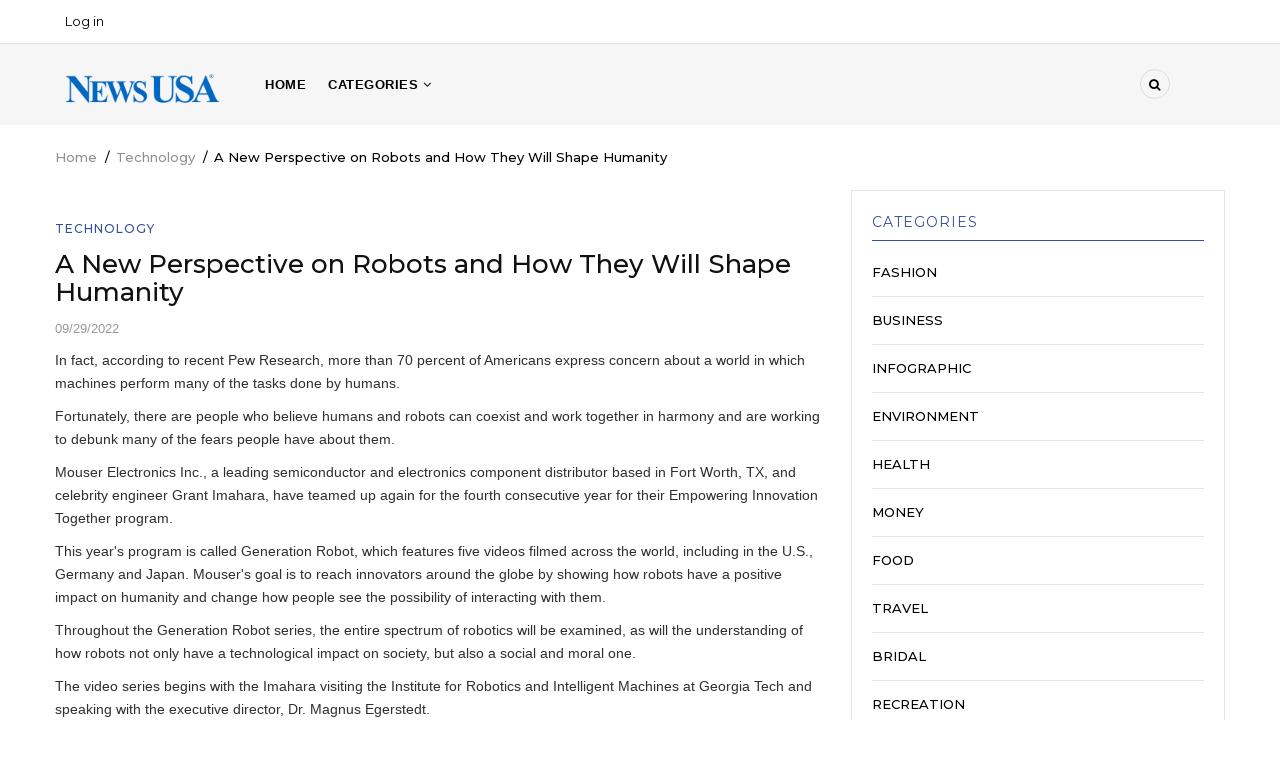

--- FILE ---
content_type: text/html; charset=UTF-8
request_url: https://about.newsusa.com/a-new-perspective-on-robots-and-how-they-will-shape-humanity-0
body_size: 9404
content:
<!DOCTYPE html>
<html lang="en" dir="ltr" prefix="content: http://purl.org/rss/1.0/modules/content/  dc: http://purl.org/dc/terms/  foaf: http://xmlns.com/foaf/0.1/  og: http://ogp.me/ns#  rdfs: http://www.w3.org/2000/01/rdf-schema#  schema: http://schema.org/  sioc: http://rdfs.org/sioc/ns#  sioct: http://rdfs.org/sioc/types#  skos: http://www.w3.org/2004/02/skos/core#  xsd: http://www.w3.org/2001/XMLSchema# ">
  <head> 
    <meta charset="utf-8" />
<meta name="Generator" content="Drupal 9 (https://www.drupal.org)" />
<meta name="MobileOptimized" content="width" />
<meta name="HandheldFriendly" content="true" />
<meta name="viewport" content="width=device-width, initial-scale=1.0" />
<link rel="icon" href="/sites/default/files/favicon.png" type="image/png" />
<link rel="canonical" href="https://about.newsusa.com/a-new-perspective-on-robots-and-how-they-will-shape-humanity-0" />
<link rel="shortlink" href="https://about.newsusa.com/node/2912" />

    
    <title>A New Perspective on Robots and How They Will Shape Humanity | NewsUSA</title>
    <link rel="stylesheet" media="all" href="/sites/default/files/css/css_gAOSqLDLWaBYB_763tmegiW5X-gDNAXD3EYamkKLjc8.css" />
<link rel="stylesheet" media="all" href="//fonts.googleapis.com/css?family=Montserrat:400,500,700" />
<link rel="stylesheet" media="all" href="//fonts.googleapis.com/css?family=Open+Sans:400,500,700" />
<link rel="stylesheet" media="all" href="/sites/default/files/css/css_S_-DXEjLgen4U3aYT7-fD5V8yfwqqnqO7RA6uc9Bjg0.css" />

    <script type="application/json" data-drupal-selector="drupal-settings-json">{"path":{"baseUrl":"\/","scriptPath":null,"pathPrefix":"","currentPath":"node\/2912","currentPathIsAdmin":false,"isFront":false,"currentLanguage":"en"},"pluralDelimiter":"\u0003","suppressDeprecationErrors":true,"statistics":{"data":{"nid":"2912"},"url":"\/core\/modules\/statistics\/statistics.php"},"gavias_blockbuilder":{"url_edit":"\/admin\/structure\/gavias_blockbuilder\/edit\/-----"},"ajaxTrustedUrl":{"\/search\/node":true},"layzy_load":"off","gavias_load_ajax_view":"\/custom\/gavias_hook\/ajax_view","user":{"uid":0,"permissionsHash":"d4329d3a37c373cebf79b2ab807c587ced770a9645e065f6293250c9bf864026"}}</script>
<script src="/sites/default/files/js/js_N7xganktNqdmkzATsvKCQc-TG7f4osJIGgwu5GeIrZs.js" type="dffe8c48ec5c609bb4aff2bf-text/javascript"></script>

    
    

    <link rel="stylesheet" href="https://about.newsusa.com/themes/gavias_kama/css/custom.css" media="screen" />
    <link rel="stylesheet" href="https://about.newsusa.com/themes/gavias_kama/css/update.css" media="screen" />
    
    

          <style class="customize">body{font-family: 'Arial', Helvetica, sans-serif!important;}</style>
    
     

  </head>
    <body class="layout-no-sidebars not-preloader path-node node--type-article">
    <a href="#main-content" class="visually-hidden focusable">
      Skip to main content
    </a>
    
      <div class="dialog-off-canvas-main-canvas" data-off-canvas-main-canvas>
    <div class="body-page">
	    	   <div class="drupal-message">
      <div class="content-inner">
         <a class="_close">x</a>
              <div>
    <div data-drupal-messages-fallback class="hidden"></div>

  </div>

         </div>
   </div>
    <header id="header" class="header-v3">
  
  <div class="topbar">
  <div class="container">
    <div class="row">
      
      <div class="topbar-left col-sm-6 col-xs-12 hidden-xs">
                    <div>
    <nav role="navigation" aria-labelledby="block-useraccountmenu-menu" id="block-useraccountmenu" class="block block-menu navigation menu--account">
          
  
  <h2  class="visually-hidden block-title" id="block-useraccountmenu-menu"><span>User account menu</span></h2>
  
  <div class="block-content">
                 
              <ul class="gva_menu">
        
            <li  class="menu-item">
        <a href="/user/login" data-drupal-link-system-path="user/login">Log in</a>
        
      </li>
        </ul>
  


        </div>  
</nav>

  </div>

              </div>

      <div class="topbar-right col-sm-6 col-xs-12">
        <div class="social-list">
                      <a href="#"><i class="fa fa-facebook"></i></a>
           
                      <a href="#"><i class="fa fa-twitter-square"></i></a>
           
                      <a href="#"><i class="fa fa-skype"></i></a>
           
                      <a href="#"><i class="fa fa-instagram"></i></a>
           
                      <a href="#"><i class="fa fa-dribbble"></i></a>
           
                      <a href="#"><i class="fa fa-linkedin-square"></i></a>
           
                      <a href="#"><i class="fa fa-pinterest"></i></a>
           
           
           
            
            
        </div>  
      </div>
    </div>
  </div>  
</div>

    <div class="header-bottom ">
      <div class="main-menu">
        <div class="container">
           <div class="row">
              <div class="col-lg-2 col-md-2 col-xs-5">
                                    <div>
    <div id="block-gavias-kama-branding" class="clearfix site-branding block block-system block-system-branding-block no-title">
  
    
        <a href="/" title="Home" rel="home" class="site-branding-logo">
        
        <img src="/sites/default/files/newsusa-blue.png" alt="Home" />
        
    </a>
    </div>

  </div>

                    
              </div>
              <div class="col-lg-10 col-md-10 col-xs-7 area-main-menu">
                <div class="area-inner menu-hover">
                  <div class="gva-offcanvas-inner">
                    <div class="close-offcanvas hidden-lg hidden-md"><a><i class="fa fa-times"></i></a></div>
                                            <div>
    <nav role="navigation" aria-labelledby="block-gavias-kama-main-menu-menu" id="block-gavias-kama-main-menu" class="block block-menu navigation menu--main">
          
  
  <h2  class="visually-hidden block-title" id="block-gavias-kama-main-menu-menu"><span>Main navigation</span></h2>
  
  <div class="block-content">
                 
<div class="gva-navigation">

              <ul class="clearfix gva_menu gva_menu_main">
                                      <li  class="menu-item ">
        <a href="/">
                    Home
            
        </a>
          
              </li>
                         
         
                          <li  class="menu-item menu-item--expanded  gva-mega-menu megamenu menu-grid menu-columns-4">
        <a href="/">
                    CATEGORIES
                      <span class="icaret nav-plus nav-minus fa fa-angle-down"></span>
            
        </a>
          
                                <ul class="menu sub-menu">
                                      <li  class="menu-item">
        <a href="/taxonomy/term/39">
                    Arts and Entertainment
            
        </a>
          
              </li>
                                  <li  class="menu-item">
        <a href="/taxonomy/term/41">
                    Auto
            
        </a>
          
              </li>
                                  <li  class="menu-item">
        <a href="/taxonomy/term/33">
                    Bridal
            
        </a>
          
              </li>
                                  <li  class="menu-item">
        <a href="/taxonomy/term/2">
                    Business
            
        </a>
          
              </li>
                                  <li  class="menu-item">
        <a href="/taxonomy/term/42">
                    Children
            
        </a>
          
              </li>
                                  <li  class="menu-item">
        <a href="/taxonomy/term/38">
                    Education
            
        </a>
          
              </li>
                                  <li  class="menu-item">
        <a href="/taxonomy/term/17">
                    Environment
            
        </a>
          
              </li>
                                  <li  class="menu-item">
        <a href="/taxonomy/term/1">
                    Fashion &amp; Beauty
            
        </a>
          
              </li>
                                  <li  class="menu-item">
        <a href="/taxonomy/term/43">
                    Fitness
            
        </a>
          
              </li>
                                  <li  class="menu-item">
        <a href="/taxonomy/term/30">
                    Food &amp; Drink
            
        </a>
          
              </li>
                                  <li  class="menu-item">
        <a href="/taxonomy/term/18">
                    Health
            
        </a>
          
              </li>
                                  <li  class="menu-item">
        <a href="/taxonomy/term/44">
                    Holiday
            
        </a>
          
              </li>
                                  <li  class="menu-item">
        <a href="/taxonomy/term/36">
                    Home
            
        </a>
          
              </li>
                                  <li  class="menu-item">
        <a href="/taxonomy/term/16">
                    Infographic
            
        </a>
          
              </li>
                                  <li  class="menu-item">
        <a href="/taxonomy/term/45">
                    Insurance
            
        </a>
          
              </li>
                                  <li  class="menu-item">
        <a href="/taxonomy/term/46">
                    Lawn &amp; Garden
            
        </a>
          
              </li>
                                  <li  class="menu-item">
        <a href="/taxonomy/term/47">
                    Listicle
            
        </a>
          
              </li>
                                  <li  class="menu-item">
        <a href="/taxonomy/term/19">
                    Money &amp; Finance
            
        </a>
          
              </li>
                                  <li  class="menu-item">
        <a href="/taxonomy/term/48">
                    Nutrition
            
        </a>
          
              </li>
                                  <li  class="menu-item">
        <a href="/taxonomy/term/49">
                    Parenting
            
        </a>
          
              </li>
                                  <li  class="menu-item">
        <a href="/taxonomy/term/50">
                    Pets
            
        </a>
          
              </li>
                                  <li  class="menu-item">
        <a href="/taxonomy/term/34">
                    Recreation
            
        </a>
          
              </li>
                                  <li  class="menu-item">
        <a href="/taxonomy/term/51">
                    Seasonal
            
        </a>
          
              </li>
                                  <li  class="menu-item">
        <a href="/taxonomy/term/52">
                    Seniors
            
        </a>
          
              </li>
                                  <li  class="menu-item">
        <a href="/taxonomy/term/53">
                    Spanish
            
        </a>
          
              </li>
                                  <li  class="menu-item">
        <a href="/taxonomy/term/35">
                    Technology
            
        </a>
          
              </li>
                                  <li  class="menu-item">
        <a href="/taxonomy/term/54">
                    Tips and How To
            
        </a>
          
              </li>
                                  <li  class="menu-item">
        <a href="/taxonomy/term/32">
                    Travel
            
        </a>
          
              </li>
        </ul>
  
              </li>
        </ul>
  

</div>

        </div>  
</nav>

  </div>

                      
                                      </div>
                  
                  <div id="menu-bar" class="menu-bar mobile hidden-lg hidden-md">
                    <span class="one"></span>
                    <span class="two"></span>
                    <span class="three"></span>
                  </div>

                  
                                      <div class="gva-search-region search-region">
                      <span class="icon"><i class="fa fa-search"></i></span>
                      <div class="search-content">
                        <a class="close"><i class="fa fa-times"></i></a> 
                        <div class="content-inner"> 
                            <div>
    <div class="search-block-form block block-search container-inline" data-drupal-selector="search-block-form" id="block-gavias-kama-search" role="search">
  
    
      <form action="/search/node" method="get" id="search-block-form" accept-charset="UTF-8" class="search-form search-block-form">
  <div class="js-form-item form-item js-form-type-search form-item-keys js-form-item-keys form-no-label">
      <label for="edit-keys" class="visually-hidden">Search</label>
        <input title="Enter the terms you wish to search for." data-drupal-selector="edit-keys" type="search" id="edit-keys" name="keys" value="" size="15" maxlength="128" class="form-search" />

        </div>
<div data-drupal-selector="edit-actions" class="form-actions js-form-wrapper form-wrapper" id="edit-actions"><input class="search-form__submit button js-form-submit form-submit" data-drupal-selector="edit-submit" type="submit" id="edit-submit" value="Search" />
</div>

</form>

  </div>

  </div>

                        </div>
                      </div>  
                    </div>
                                   
                </div>   
              </div>
           </div>
        </div>
      </div>
    </div>
   
</header>
	
     <div class="breadcrumbs">
      <div>
    
<div class="breadcrumb-content-inner">
  <div id="block-gavias-kama-breadcrumbs" class="text-dark block gva-block-breadcrumb block-system block-system-breadcrumb-block no-title">
    <div class="breadcrumb-style" style="background-color: #FFF;background-position: center top;background-repeat: no-repeat;">
      <div class="container">
        <div class="content-inner">
          <h2 class="page-title hidden"> </h2>
           
                      
                      <div class="">
              <div class="content block-content">
                  <nav class="breadcrumb" role="navigation">
    <h2 id="system-breadcrumb" class="visually-hidden">Breadcrumb</h2>
    <ol>
      
                <li>
                  <a href="/">Home</a>
                          <span>&nbsp;/&nbsp;</span>
          
      </li>
                <li>
                  <a href="/taxonomy/term/35">Technology</a>
                          <span>&nbsp;/&nbsp;</span>
          
      </li>
                <li>
                  
                  
      </li>
                <li>
                  A New Perspective on Robots and How They Will Shape Humanity
                  
      </li>
        </ol>
  </nav>

              </div>
            </div>  
                  </div>  
      </div>
    </div>
  </div>     
</div>

  </div>
  
  </div>

 

  <div class="help show">
    <div class="container">
      <div class="control-panel"><i class="fa fa-cogs"></i></div>
      <div class="content-inner">
        
      </div>
    </div>
  </div>

<div class="clearfix"></div>


<div class="clearfix"></div>

	<div role="main" class="main main-page">	
		<div id="content" class="content content-full">
			<div class="container">	
				
<div class="content-main-inner">
	<div class="row">
		
					
						 				 		
							
       

		<div id="page-main-content" class="main-content col-xs-12 col-md-8 sb-r ">

			<div class="main-content-inner">
				
				
									<div class="content-main">
						  <div>
    <div id="block-gavias-kama-content" class="block block-system block-system-main-block no-title">
  
    
      <div class="content block-content">
      <style>
  .node__content li a {
    color: #5890D2!important;
}
</style>
<!-- Start Display article for teaser page -->
<!-- Start Display article for detail page -->

<article data-history-node-id="2912" role="article" about="/a-new-perspective-on-robots-and-how-they-will-shape-humanity-0" typeof="schema:Article" class="node node-detail node--type-article node--promoted node--view-mode-full clearfix">
  <div class="post-block article-detail">
      
    <div class="post-thumbnail post-standard">
              
        
    </div>

    <div class="post-content">
      <div>  <span class="post-categories " ><a href="/taxonomy/term/35" hreflang="en">Technology</a></span>
</div>
        
           <h1 class="post-title">
<span property="schema:name">A New Perspective on Robots and How They Will Shape Humanity</span>
</h1>
          <span property="schema:name" content="A New Perspective on Robots and How They Will Shape Humanity" class="hidden"></span>
  <span property="schema:interactionCount" content="UserComments:0" class="hidden"></span>
         
        <div class="post-meta margin-bottom-10">
          <span class="post-created">09/29/2022</span><span class="space">&nbsp;&nbsp;</span>
<!-- <span class="post-comment">0 Comments</span> -->
        </div>
      
              <div class="node__meta hidden">
          <article typeof="schema:Person" about="/user/0" class="profile user-profile">
   <div class="row">
      
         
         <div class="col-md-12 col-xs-12">
         
                     <div class="user-picture">
               
            </div>
             
               
              
               </div>
   </div>  
</article>

          <span>
            Submitted by 
<span rel="schema:author"><span lang="" typeof="schema:Person" property="schema:name" datatype="">Anonymous (not verified)</span></span>
 on 29 September 2022          </span>
            <span property="schema:dateCreated" content="2022-09-29T10:33:08+00:00" class="hidden"></span>

        </div>
      
      <div class="node__content clearfix">
        
            <div property="schema:text" class="field field--name-body field--type-text-with-summary field--label-hidden field__item"> 
<p>In fact, according to recent Pew Research, more than 70 percent of Americans express concern about a world in which machines perform many of the tasks done by humans.</p>
<p>Fortunately, there are people who believe humans and robots can coexist and work together in harmony and are working to debunk many of the fears people have about them.</p>
<p>Mouser Electronics Inc., a leading semiconductor and electronics component distributor based in Fort Worth, TX, and celebrity engineer Grant Imahara, have teamed up again for the fourth consecutive year for their Empowering Innovation Together program.</p>
<p>This year's program is called Generation Robot, which features five videos filmed across the world, including in the U.S., Germany and Japan. Mouser's goal is to reach innovators around the globe by showing how robots have a positive impact on humanity and  change how people see the possibility of interacting with them.</p>
<p>Throughout the Generation Robot series, the entire spectrum of robotics will be examined, as will the understanding of how robots not only have a technological impact on society, but also a social and moral one.</p>
<p>The video series begins with the Imahara visiting the Institute for Robotics and Intelligent Machines at Georgia Tech and speaking with the executive director, Dr. Magnus Egerstedt.</p>
<p>There, he explores several aspects of robots, such as the basics of the machines, myths and misconceptions, as well as the hopes for, and fears of, the advancement of robot technology.</p>
<p>In the video, Dr. Egerstedt mentions that robots used to be about mechanical engineering, but now modern robots involve psychology, because these machines will be working along with humans and thus they need to understand people.</p>
<p>The second video, which takes place in Augsburg, Germany, dives into the real meaning of robots and humans working together, as well as the way this interaction will benefit society.</p>
<p>The third video, which comes out in mid-July, will focus on the all-robot-staffed hotel in Nagasaki, Japan, where Imahara investigates the way robots behave utilizing only artificial intelligence.</p>
<p>To watch all the videos and learn more about Mouser and Generation Robot, visit <a href="https://www.mouser.com/empowering-innovation">https://</a><a href="http://www.mouser.com/empowering-innovation">www.mouser.com/empowering-innovation</a>.</p>
<p> </p> </div>
      
  <div class="field field--name-field-article-link field--type-link field--label-above">
    <div class="field__label">Article Link</div>
              <div class="field__item"><a href="https://about.newsusa.com/a-new-perspective-on-robots-and-how-they-will-shape-humanity">https://about.newsusa.com/a-new-perspective-on-robots-and-how-they-will-shape-h…</a></div>
          </div>

      </div>

      <div class="post-tags clearfix">
        
      </div>  

      <div class="related-posts margin-top-30">
        <div class="views-element-container block block-views block-views-blockrelated-block-block-related-articles" id="block-gavias-kama-views-block-related-block-block-related-articles">
  
      <h2 class="block-title" ><span>RELATED ARTICLES</span></h2>
    
      <div class="content block-content">
      <div><div class="js-view-dom-id-04d4d2237d4c92093e14cbe6d36bbe97ca386d673e6919d527989be1d9baf84d">
  
  
  

  
  
  

  
            

    <div class="views-view-grid horizontal cols-3 clearfix">
            
              <div class="views-row row clearfix row-1">
        

                  <div class="views-col col-1 col-lg-4 col-md-4 col-sm-4 col-xs-12">
            <div class="views-field views-field-nothing"><span class="field-content"><div class="post-block margin-bottom-20">
      <div class="post-image">  <a href="/chinas-space-cowboys-take-aim-at-global-leadership" hreflang="en"><img src="/sites/default/files/styles/normal_size/public/articles/shutterstock_1978918028%2520%25281%2529.jpg?itok=DUPFwkXM" loading="lazy" typeof="Image" />

</a>
 </div>
      <div class="post-content">
             <div class="post-meta"><span class="post-created">Jan 27, 2026</span></div>
             <div class="post-title"> <a href="/chinas-space-cowboys-take-aim-at-global-leadership" hreflang="en">China’s Space Cowboys Take Aim at Global Leadership</a> </div>
             <div class="post-body"></div>
       </div>
</div></span></div>
          </div>
                  <div class="views-col col-2 col-lg-4 col-md-4 col-sm-4 col-xs-12">
            <div class="views-field views-field-nothing"><span class="field-content"><div class="post-block margin-bottom-20">
      <div class="post-image">  <a href="/ais-evolving-role-in-space-strategy" hreflang="en"><img src="/sites/default/files/styles/normal_size/public/articles/shutterstock_2198932565.jpg?itok=jVXlBvop" loading="lazy" typeof="Image" />

</a>
 </div>
      <div class="post-content">
             <div class="post-meta"><span class="post-created">Jan 13, 2026</span></div>
             <div class="post-title"> <a href="/ais-evolving-role-in-space-strategy" hreflang="en">AI’s Evolving Role in Space Strategy</a> </div>
             <div class="post-body"></div>
       </div>
</div></span></div>
          </div>
                  <div class="views-col col-3 col-lg-4 col-md-4 col-sm-4 col-xs-12">
            <div class="views-field views-field-nothing"><span class="field-content"><div class="post-block margin-bottom-20">
      <div class="post-image">  <a href="/does-ai-make-a-good-intelligence-digital-case-officer" hreflang="en"><img src="/sites/default/files/styles/normal_size/public/articles/shutterstock_2602935647.jpg?itok=oQAWGrJa" loading="lazy" typeof="Image" />

</a>
 </div>
      <div class="post-content">
             <div class="post-meta"><span class="post-created">Dec 23, 2025</span></div>
             <div class="post-title"> <a href="/does-ai-make-a-good-intelligence-digital-case-officer" hreflang="en">Does AI Make a Good Intelligence Digital Case Officer?</a> </div>
             <div class="post-body"></div>
       </div>
</div></span></div>
          </div>
              
              </div>
        
          
              <div class="views-row row clearfix row-2">
        

                  <div class="views-col col-1 col-lg-4 col-md-4 col-sm-4 col-xs-12">
            <div class="views-field views-field-nothing"><span class="field-content"><div class="post-block margin-bottom-20">
      <div class="post-image">  <a href="/teaming-up-with-india-on-ai-issues" hreflang="en"><img src="/sites/default/files/styles/normal_size/public/articles/Backdrop%2520U.S.-India%2520%252816%2520x%25206%2520in%2529%2520%25281080%2520x%25201080%2520px%2529.png?itok=WiagU8IW" loading="lazy" typeof="Image" />

</a>
 </div>
      <div class="post-content">
             <div class="post-meta"><span class="post-created">Dec 09, 2025</span></div>
             <div class="post-title"> <a href="/teaming-up-with-india-on-ai-issues" hreflang="en">Teaming Up with India on AI Issues</a> </div>
             <div class="post-body"></div>
       </div>
</div></span></div>
          </div>
                  <div class="views-col col-2 col-lg-4 col-md-4 col-sm-4 col-xs-12">
            <div class="views-field views-field-nothing"><span class="field-content"><div class="post-block margin-bottom-20">
      <div class="post-image">  <a href="/connected-without-knowing-it-the-network-powering-everyday-life" hreflang="en"><img src="/sites/default/files/styles/normal_size/public/articles/shutterstock_2524337083_1.jpg?itok=11GaPQ8Z" loading="lazy" typeof="Image" />

</a>
 </div>
      <div class="post-content">
             <div class="post-meta"><span class="post-created">Dec 02, 2025</span></div>
             <div class="post-title"> <a href="/connected-without-knowing-it-the-network-powering-everyday-life" hreflang="en">Connected Without Knowing It: The Network Powering Everyday Life</a> </div>
             <div class="post-body"></div>
       </div>
</div></span></div>
          </div>
                  <div class="views-col col-3 col-lg-4 col-md-4 col-sm-4 col-xs-12">
            <div class="views-field views-field-nothing"><span class="field-content"><div class="post-block margin-bottom-20">
      <div class="post-image">  <a href="/keeping-america-ahead-in-autonomous-vehicles" hreflang="en"><img src="/sites/default/files/styles/normal_size/public/articles/shutterstock_2051297759.jpg?itok=wz3l1mG1" loading="lazy" typeof="Image" />

</a>
 </div>
      <div class="post-content">
             <div class="post-meta"><span class="post-created">Nov 25, 2025</span></div>
             <div class="post-title"> <a href="/keeping-america-ahead-in-autonomous-vehicles" hreflang="en">Keeping America Ahead in Autonomous Vehicles</a> </div>
             <div class="post-body"></div>
       </div>
</div></span></div>
          </div>
              
              </div>
        
      </div>
    

  
  

  
  
</div>
</div>

    </div>
  </div>

      </div>

        

    </div>

  </div>

</article>

<!-- End Display article for detail page -->

    </div>
  </div>

  </div>

					</div>
				
							</div>

		</div>

		<!-- Sidebar Left -->
				<!-- End Sidebar Left -->

		<!-- Sidebar Right -->
					
							 

			<div class="col-lg-4 col-md-4 col-sm-12 col-xs-12 sidebar sidebar-right theiaStickySidebar">
				<div class="sidebar-inner">
					  <div>
    <div class="views-element-container block block-views block-views-blockcategories-post-block-1" id="block-gavias-kama-views-block-categories-post-block-1">
  
      <h2 class="block-title" ><span>Categories</span></h2>
    
      <div class="content block-content">
      <div><div class="category-list js-view-dom-id-4e11eaa530b13b8831d446a679dd7c701194300dcb2082fdc7499407682655e1">
  
  
  

  
  
  

  <div class="item-list">
    <ul>
          <li class="view-list-item" ><div class="views-field views-field-name"><span class="field-content"><a href="/taxonomy/term/1" hreflang="en">Fashion</a></span></div></li>
          <li class="view-list-item" ><div class="views-field views-field-name"><span class="field-content"><a href="/taxonomy/term/2" hreflang="en">Business</a></span></div></li>
          <li class="view-list-item" ><div class="views-field views-field-name"><span class="field-content"><a href="/taxonomy/term/16" hreflang="en">Infographic</a></span></div></li>
          <li class="view-list-item" ><div class="views-field views-field-name"><span class="field-content"><a href="/taxonomy/term/17" hreflang="en">Environment</a></span></div></li>
          <li class="view-list-item" ><div class="views-field views-field-name"><span class="field-content"><a href="/taxonomy/term/18" hreflang="en">Health</a></span></div></li>
          <li class="view-list-item" ><div class="views-field views-field-name"><span class="field-content"><a href="/taxonomy/term/19" hreflang="en">Money</a></span></div></li>
          <li class="view-list-item" ><div class="views-field views-field-name"><span class="field-content"><a href="/taxonomy/term/30" hreflang="en">Food</a></span></div></li>
          <li class="view-list-item" ><div class="views-field views-field-name"><span class="field-content"><a href="/taxonomy/term/32" hreflang="en">Travel</a></span></div></li>
          <li class="view-list-item" ><div class="views-field views-field-name"><span class="field-content"><a href="/taxonomy/term/33" hreflang="en">Bridal</a></span></div></li>
          <li class="view-list-item" ><div class="views-field views-field-name"><span class="field-content"><a href="/taxonomy/term/34" hreflang="en">Recreation</a></span></div></li>
          <li class="view-list-item" ><div class="views-field views-field-name"><span class="field-content"><a href="/taxonomy/term/35" hreflang="en">Technology</a></span></div></li>
          <li class="view-list-item" ><div class="views-field views-field-name"><span class="field-content"><a href="/taxonomy/term/36" hreflang="en">Home</a></span></div></li>
          <li class="view-list-item" ><div class="views-field views-field-name"><span class="field-content"><a href="/taxonomy/term/38" hreflang="en">Education</a></span></div></li>
          <li class="view-list-item" ><div class="views-field views-field-name"><span class="field-content"><a href="/taxonomy/term/39" hreflang="en">Arts &amp; Entertainment</a></span></div></li>
          <li class="view-list-item" ><div class="views-field views-field-name"><span class="field-content"><a href="/taxonomy/term/41" hreflang="en">Auto</a></span></div></li>
          <li class="view-list-item" ><div class="views-field views-field-name"><span class="field-content"><a href="/taxonomy/term/42" hreflang="en">Children</a></span></div></li>
          <li class="view-list-item" ><div class="views-field views-field-name"><span class="field-content"><a href="/taxonomy/term/43" hreflang="en">Fitness</a></span></div></li>
          <li class="view-list-item" ><div class="views-field views-field-name"><span class="field-content"><a href="/taxonomy/term/44" hreflang="en">Holiday</a></span></div></li>
          <li class="view-list-item" ><div class="views-field views-field-name"><span class="field-content"><a href="/taxonomy/term/45" hreflang="en">Insurance</a></span></div></li>
          <li class="view-list-item" ><div class="views-field views-field-name"><span class="field-content"><a href="/taxonomy/term/46" hreflang="en">Lawn &amp; Garden</a></span></div></li>
          <li class="view-list-item" ><div class="views-field views-field-name"><span class="field-content"><a href="/taxonomy/term/47" hreflang="en">Listicle</a></span></div></li>
          <li class="view-list-item" ><div class="views-field views-field-name"><span class="field-content"><a href="/taxonomy/term/48" hreflang="en">Nutrition</a></span></div></li>
          <li class="view-list-item" ><div class="views-field views-field-name"><span class="field-content"><a href="/taxonomy/term/49" hreflang="en">Parenting</a></span></div></li>
          <li class="view-list-item" ><div class="views-field views-field-name"><span class="field-content"><a href="/taxonomy/term/50" hreflang="en">Pets</a></span></div></li>
          <li class="view-list-item" ><div class="views-field views-field-name"><span class="field-content"><a href="/taxonomy/term/51" hreflang="en">Seasonal</a></span></div></li>
          <li class="view-list-item" ><div class="views-field views-field-name"><span class="field-content"><a href="/taxonomy/term/52" hreflang="en">Seniors</a></span></div></li>
          <li class="view-list-item" ><div class="views-field views-field-name"><span class="field-content"><a href="/taxonomy/term/53" hreflang="en">Spanish</a></span></div></li>
          <li class="view-list-item" ><div class="views-field views-field-name"><span class="field-content"><a href="/taxonomy/term/54" hreflang="en">Tips and How To</a></span></div></li>
          <li class="view-list-item" ><div class="views-field views-field-name"><span class="field-content"><a href="/taxonomy/term/55" hreflang="en">Entertainment</a></span></div></li>
          <li class="view-list-item" ><div class="views-field views-field-name"><span class="field-content"><a href="/taxonomy/term/56" hreflang="en">Career</a></span></div></li>
          <li class="view-list-item" ><div class="views-field views-field-name"><span class="field-content"><a href="/taxonomy/term/57" hreflang="en">Community</a></span></div></li>
          <li class="view-list-item" ><div class="views-field views-field-name"><span class="field-content"><a href="/taxonomy/term/58" hreflang="en">Family</a></span></div></li>
          <li class="view-list-item" ><div class="views-field views-field-name"><span class="field-content"><a href="/taxonomy/term/59" hreflang="en">Tips</a></span></div></li>
          <li class="view-list-item" ><div class="views-field views-field-name"><span class="field-content"><a href="/taxonomy/term/61" hreflang="en">Internet</a></span></div></li>
          <li class="view-list-item" ><div class="views-field views-field-name"><span class="field-content"><a href="/taxonomy/term/62" hreflang="en">Human_Interest</a></span></div></li>
          <li class="view-list-item" ><div class="views-field views-field-name"><span class="field-content"><a href="/taxonomy/term/63" hreflang="en">Beauty</a></span></div></li>
          <li class="view-list-item" ><div class="views-field views-field-name"><span class="field-content"><a href="/taxonomy/term/64" hreflang="en">Arts</a></span></div></li>
          <li class="view-list-item" ><div class="views-field views-field-name"><span class="field-content"><a href="/taxonomy/term/65" hreflang="en">RealEstate</a></span></div></li>
          <li class="view-list-item" ><div class="views-field views-field-name"><span class="field-content"><a href="/taxonomy/term/66" hreflang="en">Safety</a></span></div></li>
          <li class="view-list-item" ><div class="views-field views-field-name"><span class="field-content"><a href="/taxonomy/term/67" hreflang="en">Medicine</a></span></div></li>
          <li class="view-list-item" ><div class="views-field views-field-name"><span class="field-content"><a href="/taxonomy/term/68" hreflang="en">Book_Review</a></span></div></li>
          <li class="view-list-item" ><div class="views-field views-field-name"><span class="field-content"><a href="/taxonomy/term/69" hreflang="en">Recipe</a></span></div></li>
          <li class="view-list-item" ><div class="views-field views-field-name"><span class="field-content"><a href="/taxonomy/term/70" hreflang="en">African_Americans</a></span></div></li>
          <li class="view-list-item" ><div class="views-field views-field-name"><span class="field-content"><a href="/taxonomy/term/71" hreflang="en">How_To</a></span></div></li>
          <li class="view-list-item" ><div class="views-field views-field-name"><span class="field-content"><a href="/taxonomy/term/72" hreflang="en">Bylined_Column</a></span></div></li>
          <li class="view-list-item" ><div class="views-field views-field-name"><span class="field-content"><a href="/taxonomy/term/73" hreflang="en">Charity</a></span></div></li>
          <li class="view-list-item" ><div class="views-field views-field-name"><span class="field-content"><a href="/taxonomy/term/74" hreflang="en">Sports</a></span></div></li>
          <li class="view-list-item" ><div class="views-field views-field-name"><span class="field-content"><a href="/taxonomy/term/75" hreflang="en">Home_Improvement</a></span></div></li>
          <li class="view-list-item" ><div class="views-field views-field-name"><span class="field-content"><a href="/taxonomy/term/76" hreflang="en">Tech</a></span></div></li>
          <li class="view-list-item" ><div class="views-field views-field-name"><span class="field-content"><a href="/taxonomy/term/77" hreflang="en">Wellness</a></span></div></li>
          <li class="view-list-item" ><div class="views-field views-field-name"><span class="field-content"><a href="/taxonomy/term/78" hreflang="en">Arts and Entertainment</a></span></div></li>
          <li class="view-list-item" ><div class="views-field views-field-name"><span class="field-content"><a href="/taxonomy/term/79" hreflang="en">Food &amp; Drink</a></span></div></li>
          <li class="view-list-item" ><div class="views-field views-field-name"><span class="field-content"><a href="/taxonomy/term/80" hreflang="en">Real_Estate</a></span></div></li>
          <li class="view-list-item" ><div class="views-field views-field-name"><span class="field-content"><a href="/taxonomy/term/81" hreflang="en">Veterans</a></span></div></li>
          <li class="view-list-item" ><div class="views-field views-field-name"><span class="field-content"><a href="/taxonomy/term/82" hreflang="en">Outdoors</a></span></div></li>
          <li class="view-list-item" ><div class="views-field views-field-name"><span class="field-content"><a href="/taxonomy/term/83" hreflang="en">Real Estate</a></span></div></li>
          <li class="view-list-item" ><div class="views-field views-field-name"><span class="field-content"><a href="/taxonomy/term/84" hreflang="en">Human Interest</a></span></div></li>
          <li class="view-list-item" ><div class="views-field views-field-name"><span class="field-content"><a href="/taxonomy/term/85" hreflang="en">Money &amp; Finance</a></span></div></li>
          <li class="view-list-item" ><div class="views-field views-field-name"><span class="field-content"><a href="/taxonomy/term/86" hreflang="en">Fashion &amp; Beauty</a></span></div></li>
          <li class="view-list-item" ><div class="views-field views-field-name"><span class="field-content"><a href="/taxonomy/term/87" hreflang="en">Money and Finance</a></span></div></li>
          <li class="view-list-item" ><div class="views-field views-field-name"><span class="field-content"><a href="/taxonomy/term/88" hreflang="en">Books &amp; Entertainment</a></span></div></li>
          <li class="view-list-item" ><div class="views-field views-field-name"><span class="field-content"><a href="/taxonomy/term/89" hreflang="en">Books</a></span></div></li>
          <li class="view-list-item" ><div class="views-field views-field-name"><span class="field-content"><a href="/taxonomy/term/90" hreflang="en">Arts &amp; Entertainment  </a></span></div></li>
      </ul>
</div>

    

  
  

  
  
</div>
</div>

    </div>
  </div>
<div class="views-element-container block block-views block-views-blockarticle-blocks-block-11" id="block-gavias-kama-views-block-article-blocks-block-11">
  
      <h2 class="block-title" ><span>Recent Posts</span></h2>
    
      <div class="content block-content">
      <div><div class="posts-list-number js-view-dom-id-5f17d970ef9d2c65e33ba2015433d2eaa0a576aa80e5e88977983b94aa1aea1d">
  
  
  

  
  
  

  <div class="item-list">
    <ul>
          <li class="view-list-item" ><div class="views-field views-field-nothing"><div class="field-content"><div class="post-block">
      <div class="post-content"> 
              <div class="number">01</div>
             <div class="post-title"> <a href="/autistic-air-crash-investigator-unexpected-heroine-sets-tone-for-lauded-political-technothrillers" hreflang="en">Autistic Air-Crash Investigator, Unexpected Heroine, Sets Tone for Lauded Political Technothrillers</a> </div>
       </div>
</div></div></div></li>
          <li class="view-list-item" ><div class="views-field views-field-nothing"><div class="field-content"><div class="post-block">
      <div class="post-content"> 
              <div class="number">02</div>
             <div class="post-title"> <a href="/5-questions-to-ask-before-picking-a-lawyer-for-your-camp-lejeune-lawsuit" hreflang="en">5 Questions to Ask Before Picking a Lawyer for Your Camp Lejeune Lawsuit</a> </div>
       </div>
</div></div></div></li>
          <li class="view-list-item" ><div class="views-field views-field-nothing"><div class="field-content"><div class="post-block">
      <div class="post-content"> 
              <div class="number">03</div>
             <div class="post-title"> <a href="/booktribs-bites-inner-peace-epic-twists-caffeinated-crimes-and-celestial-war" hreflang="en">BookTrib&#039;s Bites: Inner Peace, Epic Twists, Caffeinated Crimes and Celestial War</a> </div>
       </div>
</div></div></div></li>
          <li class="view-list-item" ><div class="views-field views-field-nothing"><div class="field-content"><div class="post-block">
      <div class="post-content"> 
              <div class="number">04</div>
             <div class="post-title"> <a href="/china-challenges-the-world-in-electric-vehicle-arena" hreflang="en">China Challenges the World in Electric Vehicle Arena</a> </div>
       </div>
</div></div></div></li>
          <li class="view-list-item" ><div class="views-field views-field-nothing"><div class="field-content"><div class="post-block">
      <div class="post-content"> 
              <div class="number">05</div>
             <div class="post-title"> <a href="/your-winter-weight-loss-guide" hreflang="en">Your Winter Weight Loss Guide</a> </div>
       </div>
</div></div></div></li>
          <li class="view-list-item" ><div class="views-field views-field-nothing"><div class="field-content"><div class="post-block">
      <div class="post-content"> 
              <div class="number">06</div>
             <div class="post-title"> <a href="/a-clean-energy-manufacturing-renaissance" hreflang="en">A Clean Energy Manufacturing Renaissance </a> </div>
       </div>
</div></div></div></li>
      </ul>
</div>

    

  
  

  
  
</div>
</div>

    </div>
  </div>
<div class="views-element-container block block-views block-views-blockarticle-blocks-block-3" id="block-gavias-kama-views-block-article-blocks-block-3">
  
      <h2 class="block-title" ><span>Most Popular</span></h2>
    
      <div class="content block-content">
      <div><div class="posts-list js-view-dom-id-b515239fb0fe590d10d59dfd202924f2f03da6ab01338b7243421230b4ee9f36">
  
  
  

  
  
  

  <div class="item-list">
    <ul>
          <li class="view-list-item" ><div class="views-field views-field-nothing"><div class="field-content"><div class="post-block small">
      <div class="post-image">
              <a href="/yes-you-can-recycle-milk-and-other-cartons" hreflang="en"><img src="/sites/default/files/styles/thumbnail/public/HKSRecycleCartons_0.jpg?itok=SLU4FAJt" alt="HKSRecycleCartons.jpg" loading="lazy" typeof="Image" />

</a>

      </div>
      <div class="post-content">
             <div class="post-title"> <a href="/yes-you-can-recycle-milk-and-other-cartons" hreflang="en">Yes, You Can Recycle Milk and Other Cartons</a> </div>
              <div class="post-meta"><span class="post-created ">11 May 21</span></div>
             <div class="post-body"></div>
       </div>
</div></div></div></li>
          <li class="view-list-item" ><div class="views-field views-field-nothing"><div class="field-content"><div class="post-block small">
      <div class="post-image">
              <a href="/how-to-reel-in-the-right-boat" hreflang="en"><img src="/sites/default/files/styles/thumbnail/public/BHBGTwinTroller.jpg?itok=8C7AbKXV" alt="BHBGTwinTroller.jpg" loading="lazy" typeof="Image" />

</a>

      </div>
      <div class="post-content">
             <div class="post-title"> <a href="/how-to-reel-in-the-right-boat" hreflang="en">How to Reel in the Right Boat</a> </div>
              <div class="post-meta"><span class="post-created ">11 May 21</span></div>
             <div class="post-body"></div>
       </div>
</div></div></div></li>
          <li class="view-list-item" ><div class="views-field views-field-nothing"><div class="field-content"><div class="post-block small">
      <div class="post-image">
            
      </div>
      <div class="post-content">
             <div class="post-title"> <a href="/on-the-road-and-on-the-go-tips-for-getting-away-this-summer" hreflang="en">On the Road and On the Go: Tips for Getting Away this Summer</a> </div>
              <div class="post-meta"><span class="post-created ">25 May 21</span></div>
             <div class="post-body"></div>
       </div>
</div></div></div></li>
          <li class="view-list-item" ><div class="views-field views-field-nothing"><div class="field-content"><div class="post-block small">
      <div class="post-image">
              <a href="/toddler-table-combats-pandemic-learning-loss" hreflang="en"><img src="/sites/default/files/styles/thumbnail/public/TVAAnimalIsland.jpg?itok=SXVm3lRw" alt="TVAAnimalIsland.jpg" loading="lazy" typeof="Image" />

</a>

      </div>
      <div class="post-content">
             <div class="post-title"> <a href="/toddler-table-combats-pandemic-learning-loss" hreflang="en">Toddler Table Combats Pandemic Learning Loss</a> </div>
              <div class="post-meta"><span class="post-created ">09 Jun 21</span></div>
             <div class="post-body"></div>
       </div>
</div></div></div></li>
          <li class="view-list-item" ><div class="views-field views-field-nothing"><div class="field-content"><div class="post-block small">
      <div class="post-image">
            
      </div>
      <div class="post-content">
             <div class="post-title"> <a href="/booktribs-bites-a-potpourri-of-intriguing-reads-0" hreflang="en">BookTrib&#039;s Bites: A Potpourri of Intriguing Reads</a> </div>
              <div class="post-meta"><span class="post-created ">08 Jul 21</span></div>
             <div class="post-body"></div>
       </div>
</div></div></div></li>
          <li class="view-list-item" ><div class="views-field views-field-nothing"><div class="field-content"><div class="post-block small">
      <div class="post-image">
              <a href="/blood-pressure-control-starts-with-measuring-accurately" hreflang="en"><img src="/sites/default/files/styles/thumbnail/public/AHAHBP_35.jpg?itok=Ar6fochh" alt="AHAHBP.jpg" loading="lazy" typeof="Image" />

</a>

      </div>
      <div class="post-content">
             <div class="post-title"> <a href="/blood-pressure-control-starts-with-measuring-accurately" hreflang="en">Blood Pressure Control starts with Measuring Accurately</a> </div>
              <div class="post-meta"><span class="post-created ">12 Jul 21</span></div>
             <div class="post-body"></div>
       </div>
</div></div></div></li>
      </ul>
</div>

    

  
  

  
  
</div>
</div>

    </div>
  </div>
<div class="views-element-container block block-views block-views-blockcategories-post-block-2" id="block-gavias-kama-views-block-categories-post-block-2">
  
      <h2 class="block-title" ><span>Tags </span></h2>
    
      <div class="content block-content">
      <div><div class="tags-list js-view-dom-id-2fdc641ab541e721bedeb08832367ac3753b86da024fa55a8a9eb23a3ea0380f">
  
  
  

  
  
  

  <div class="item-list">
    <ul>
          <li class="view-list-item" ><div class="views-field views-field-name"><span class="field-content"><a href="/taxonomy/term/1" hreflang="en">Fashion</a></span></div></li>
          <li class="view-list-item" ><div class="views-field views-field-name"><span class="field-content"><a href="/taxonomy/term/2" hreflang="en">Business</a></span></div></li>
          <li class="view-list-item" ><div class="views-field views-field-name"><span class="field-content"><a href="/taxonomy/term/16" hreflang="en">Infographic</a></span></div></li>
          <li class="view-list-item" ><div class="views-field views-field-name"><span class="field-content"><a href="/taxonomy/term/17" hreflang="en">Environment</a></span></div></li>
          <li class="view-list-item" ><div class="views-field views-field-name"><span class="field-content"><a href="/taxonomy/term/18" hreflang="en">Health</a></span></div></li>
          <li class="view-list-item" ><div class="views-field views-field-name"><span class="field-content"><a href="/taxonomy/term/19" hreflang="en">Money</a></span></div></li>
          <li class="view-list-item" ><div class="views-field views-field-name"><span class="field-content"><a href="/taxonomy/term/30" hreflang="en">Food</a></span></div></li>
          <li class="view-list-item" ><div class="views-field views-field-name"><span class="field-content"><a href="/taxonomy/term/32" hreflang="en">Travel</a></span></div></li>
          <li class="view-list-item" ><div class="views-field views-field-name"><span class="field-content"><a href="/taxonomy/term/33" hreflang="en">Bridal</a></span></div></li>
          <li class="view-list-item" ><div class="views-field views-field-name"><span class="field-content"><a href="/taxonomy/term/34" hreflang="en">Recreation</a></span></div></li>
          <li class="view-list-item" ><div class="views-field views-field-name"><span class="field-content"><a href="/taxonomy/term/35" hreflang="en">Technology</a></span></div></li>
          <li class="view-list-item" ><div class="views-field views-field-name"><span class="field-content"><a href="/taxonomy/term/36" hreflang="en">Home</a></span></div></li>
          <li class="view-list-item" ><div class="views-field views-field-name"><span class="field-content"><a href="/taxonomy/term/38" hreflang="en">Education</a></span></div></li>
          <li class="view-list-item" ><div class="views-field views-field-name"><span class="field-content"><a href="/taxonomy/term/39" hreflang="en">Arts &amp; Entertainment</a></span></div></li>
          <li class="view-list-item" ><div class="views-field views-field-name"><span class="field-content"><a href="/taxonomy/term/41" hreflang="en">Auto</a></span></div></li>
          <li class="view-list-item" ><div class="views-field views-field-name"><span class="field-content"><a href="/taxonomy/term/42" hreflang="en">Children</a></span></div></li>
          <li class="view-list-item" ><div class="views-field views-field-name"><span class="field-content"><a href="/taxonomy/term/43" hreflang="en">Fitness</a></span></div></li>
          <li class="view-list-item" ><div class="views-field views-field-name"><span class="field-content"><a href="/taxonomy/term/44" hreflang="en">Holiday</a></span></div></li>
          <li class="view-list-item" ><div class="views-field views-field-name"><span class="field-content"><a href="/taxonomy/term/45" hreflang="en">Insurance</a></span></div></li>
          <li class="view-list-item" ><div class="views-field views-field-name"><span class="field-content"><a href="/taxonomy/term/46" hreflang="en">Lawn &amp; Garden</a></span></div></li>
          <li class="view-list-item" ><div class="views-field views-field-name"><span class="field-content"><a href="/taxonomy/term/47" hreflang="en">Listicle</a></span></div></li>
          <li class="view-list-item" ><div class="views-field views-field-name"><span class="field-content"><a href="/taxonomy/term/48" hreflang="en">Nutrition</a></span></div></li>
          <li class="view-list-item" ><div class="views-field views-field-name"><span class="field-content"><a href="/taxonomy/term/49" hreflang="en">Parenting</a></span></div></li>
          <li class="view-list-item" ><div class="views-field views-field-name"><span class="field-content"><a href="/taxonomy/term/50" hreflang="en">Pets</a></span></div></li>
          <li class="view-list-item" ><div class="views-field views-field-name"><span class="field-content"><a href="/taxonomy/term/51" hreflang="en">Seasonal</a></span></div></li>
          <li class="view-list-item" ><div class="views-field views-field-name"><span class="field-content"><a href="/taxonomy/term/52" hreflang="en">Seniors</a></span></div></li>
          <li class="view-list-item" ><div class="views-field views-field-name"><span class="field-content"><a href="/taxonomy/term/53" hreflang="en">Spanish</a></span></div></li>
          <li class="view-list-item" ><div class="views-field views-field-name"><span class="field-content"><a href="/taxonomy/term/54" hreflang="en">Tips and How To</a></span></div></li>
          <li class="view-list-item" ><div class="views-field views-field-name"><span class="field-content"><a href="/taxonomy/term/55" hreflang="en">Entertainment</a></span></div></li>
          <li class="view-list-item" ><div class="views-field views-field-name"><span class="field-content"><a href="/taxonomy/term/56" hreflang="en">Career</a></span></div></li>
          <li class="view-list-item" ><div class="views-field views-field-name"><span class="field-content"><a href="/taxonomy/term/57" hreflang="en">Community</a></span></div></li>
          <li class="view-list-item" ><div class="views-field views-field-name"><span class="field-content"><a href="/taxonomy/term/58" hreflang="en">Family</a></span></div></li>
          <li class="view-list-item" ><div class="views-field views-field-name"><span class="field-content"><a href="/taxonomy/term/59" hreflang="en">Tips</a></span></div></li>
          <li class="view-list-item" ><div class="views-field views-field-name"><span class="field-content"><a href="/taxonomy/term/61" hreflang="en">Internet</a></span></div></li>
          <li class="view-list-item" ><div class="views-field views-field-name"><span class="field-content"><a href="/taxonomy/term/62" hreflang="en">Human_Interest</a></span></div></li>
          <li class="view-list-item" ><div class="views-field views-field-name"><span class="field-content"><a href="/taxonomy/term/63" hreflang="en">Beauty</a></span></div></li>
          <li class="view-list-item" ><div class="views-field views-field-name"><span class="field-content"><a href="/taxonomy/term/64" hreflang="en">Arts</a></span></div></li>
          <li class="view-list-item" ><div class="views-field views-field-name"><span class="field-content"><a href="/taxonomy/term/65" hreflang="en">RealEstate</a></span></div></li>
          <li class="view-list-item" ><div class="views-field views-field-name"><span class="field-content"><a href="/taxonomy/term/66" hreflang="en">Safety</a></span></div></li>
          <li class="view-list-item" ><div class="views-field views-field-name"><span class="field-content"><a href="/taxonomy/term/67" hreflang="en">Medicine</a></span></div></li>
          <li class="view-list-item" ><div class="views-field views-field-name"><span class="field-content"><a href="/taxonomy/term/68" hreflang="en">Book_Review</a></span></div></li>
          <li class="view-list-item" ><div class="views-field views-field-name"><span class="field-content"><a href="/taxonomy/term/69" hreflang="en">Recipe</a></span></div></li>
          <li class="view-list-item" ><div class="views-field views-field-name"><span class="field-content"><a href="/taxonomy/term/70" hreflang="en">African_Americans</a></span></div></li>
          <li class="view-list-item" ><div class="views-field views-field-name"><span class="field-content"><a href="/taxonomy/term/71" hreflang="en">How_To</a></span></div></li>
          <li class="view-list-item" ><div class="views-field views-field-name"><span class="field-content"><a href="/taxonomy/term/72" hreflang="en">Bylined_Column</a></span></div></li>
          <li class="view-list-item" ><div class="views-field views-field-name"><span class="field-content"><a href="/taxonomy/term/73" hreflang="en">Charity</a></span></div></li>
          <li class="view-list-item" ><div class="views-field views-field-name"><span class="field-content"><a href="/taxonomy/term/74" hreflang="en">Sports</a></span></div></li>
          <li class="view-list-item" ><div class="views-field views-field-name"><span class="field-content"><a href="/taxonomy/term/75" hreflang="en">Home_Improvement</a></span></div></li>
          <li class="view-list-item" ><div class="views-field views-field-name"><span class="field-content"><a href="/taxonomy/term/76" hreflang="en">Tech</a></span></div></li>
          <li class="view-list-item" ><div class="views-field views-field-name"><span class="field-content"><a href="/taxonomy/term/77" hreflang="en">Wellness</a></span></div></li>
          <li class="view-list-item" ><div class="views-field views-field-name"><span class="field-content"><a href="/taxonomy/term/78" hreflang="en">Arts and Entertainment</a></span></div></li>
          <li class="view-list-item" ><div class="views-field views-field-name"><span class="field-content"><a href="/taxonomy/term/79" hreflang="en">Food &amp; Drink</a></span></div></li>
          <li class="view-list-item" ><div class="views-field views-field-name"><span class="field-content"><a href="/taxonomy/term/80" hreflang="en">Real_Estate</a></span></div></li>
          <li class="view-list-item" ><div class="views-field views-field-name"><span class="field-content"><a href="/taxonomy/term/81" hreflang="en">Veterans</a></span></div></li>
          <li class="view-list-item" ><div class="views-field views-field-name"><span class="field-content"><a href="/taxonomy/term/82" hreflang="en">Outdoors</a></span></div></li>
          <li class="view-list-item" ><div class="views-field views-field-name"><span class="field-content"><a href="/taxonomy/term/83" hreflang="en">Real Estate</a></span></div></li>
          <li class="view-list-item" ><div class="views-field views-field-name"><span class="field-content"><a href="/taxonomy/term/84" hreflang="en">Human Interest</a></span></div></li>
          <li class="view-list-item" ><div class="views-field views-field-name"><span class="field-content"><a href="/taxonomy/term/85" hreflang="en">Money &amp; Finance</a></span></div></li>
          <li class="view-list-item" ><div class="views-field views-field-name"><span class="field-content"><a href="/taxonomy/term/86" hreflang="en">Fashion &amp; Beauty</a></span></div></li>
          <li class="view-list-item" ><div class="views-field views-field-name"><span class="field-content"><a href="/taxonomy/term/87" hreflang="en">Money and Finance</a></span></div></li>
          <li class="view-list-item" ><div class="views-field views-field-name"><span class="field-content"><a href="/taxonomy/term/88" hreflang="en">Books &amp; Entertainment</a></span></div></li>
          <li class="view-list-item" ><div class="views-field views-field-name"><span class="field-content"><a href="/taxonomy/term/89" hreflang="en">Books</a></span></div></li>
          <li class="view-list-item" ><div class="views-field views-field-name"><span class="field-content"><a href="/taxonomy/term/90" hreflang="en">Arts &amp; Entertainment  </a></span></div></li>
      </ul>
</div>

    

  
  

  
  
</div>
</div>

    </div>
  </div>

  </div>

				</div>
			</div>
				<!-- End Sidebar Right -->
		
	</div>
</div>


			</div>
		</div>			
	</div>

	

	 
	<footer id="footer" class="footer">
  
     
   <div class="footer-center">
      <div class="container">      
         <div class="row">
                          
                
              
                                              
              
                
              
                 

              
                            
              
                              <div class="footer-1col col-lg-12 col-md-12 col-md-12 col-xs-12 column">
                    <div>
    <div id="block-gavias-kama-linkfooter" class="block block-block-content block-block-contentf68ff84d-6af0-4c49-8b85-ae338addc541 no-title">
  
    
      <div class="content block-content">
      
            <div class="field field--name-body field--type-text-with-summary field--label-hidden field__item"><a href="https://www.newsusa.com"><img src="https://www.newsusa.com/wp-content/uploads/2019/07/NewsUSA-White-1.png" alt="NEWSUSA" width="25%"></a>
<div class="row">
       <ul class="footer_menu">
	  <li><a href="/form/custom-contact-form">Contact Us</a></li>
	  <li><a href="/work-from-home">Work From Home</a></li>
	  <li><a href="https://www.newsusa.com/wp-content/uploads/2020/12/Privacy-Policy-November-2020.pdf" target="_blank"> Privacy Policy</a></li>
	  <li><a href="https://www.newsusa.com/wp-content/uploads/2019/11/Terms_of_Use.pdf" target="_blank"> Terms of Use</a></li>
       </ul>      
</div>   </div>
      
    </div>
  </div>

  </div>

                </div> 
              
              
                       </div>   
      </div>
   </div>   
  
  
      <div class="copyright">
      <div class="container">
        <div class="copyright-inner">
              <div>
    <div id="block-gavias-kama-copyright" class="block block-block-content block-block-content61f17841-749f-436d-9799-1dfeefd7ad43 no-title">
  
    
      <div class="content block-content">
      
            <div class="field field--name-body field--type-text-with-summary field--label-hidden field__item"><div class="text-center">
© Copyright <a href="http://themeforest.net/user/gavias">NewsUSA</a> <script type="dffe8c48ec5c609bb4aff2bf-text/javascript">document.write(new Date().getFullYear())</script>. All Rights Reserved. 
</div>
</div>
      
    </div>
  </div>

  </div>

        </div>   
      </div>   
   </div>
  <div class="return-top default hidden-xs"><i class="fa fa-angle-up"></i></div>
 <div id="gva-popup-ajax" class="clearfix"><div class="pajax-content"><a href="javascript:void(0);" class="btn-close"><i class="fa fa-times"></i></a><div class="gva-popup-ajax-content clearfix"></div></div></div>
</footer>


	
</div>


  </div>

    
    <script src="/sites/default/files/js/js_oiaf5Ko7jPgJNsxkwnYp8WjeFktxQz70ZISm-lS6HbE.js" type="dffe8c48ec5c609bb4aff2bf-text/javascript"></script>

      <script src="/cdn-cgi/scripts/7d0fa10a/cloudflare-static/rocket-loader.min.js" data-cf-settings="dffe8c48ec5c609bb4aff2bf-|49" defer></script><script defer src="https://static.cloudflareinsights.com/beacon.min.js/vcd15cbe7772f49c399c6a5babf22c1241717689176015" integrity="sha512-ZpsOmlRQV6y907TI0dKBHq9Md29nnaEIPlkf84rnaERnq6zvWvPUqr2ft8M1aS28oN72PdrCzSjY4U6VaAw1EQ==" data-cf-beacon='{"version":"2024.11.0","token":"2bb2e57225ec4ba3b640ec8d1a59d99e","server_timing":{"name":{"cfCacheStatus":true,"cfEdge":true,"cfExtPri":true,"cfL4":true,"cfOrigin":true,"cfSpeedBrain":true},"location_startswith":null}}' crossorigin="anonymous"></script>
</body>
</html>
